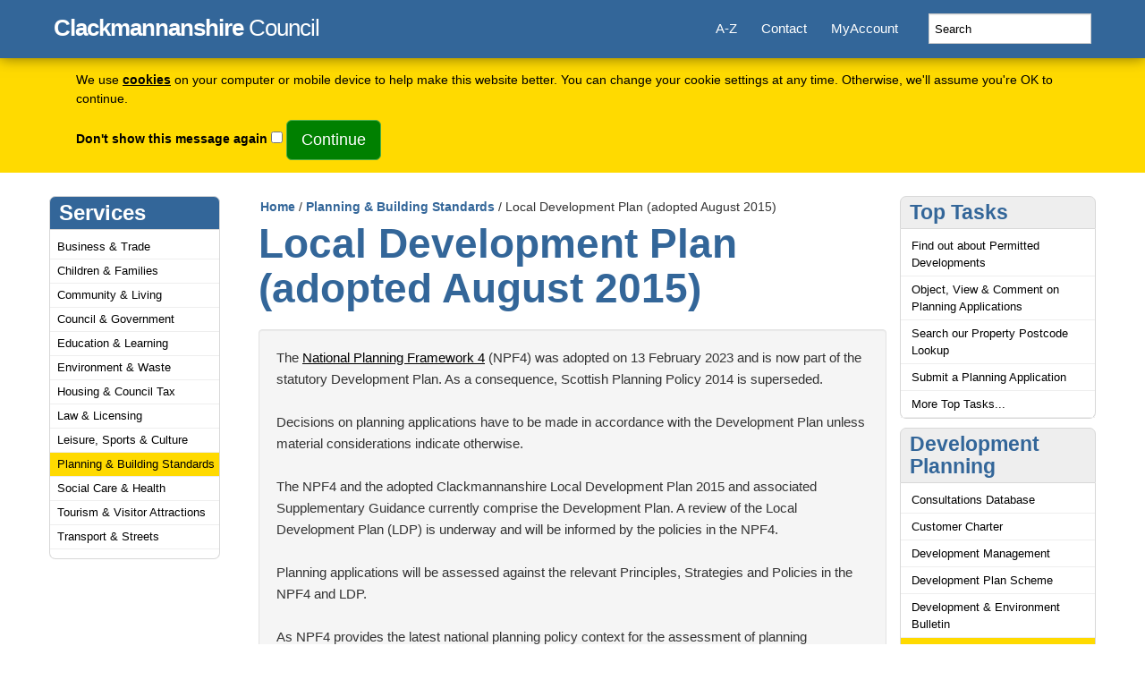

--- FILE ---
content_type: text/html; charset=UTF-8
request_url: https://www.clacks.gov.uk/property/ldpadopted/
body_size: 26338
content:
<head>

<!-- Google tag (gtag.js) -->
<script async src="https://www.googletagmanager.com/gtag/js?id=G-ZZVWQ9GNYK"></script>
<script>
  window.dataLayer = window.dataLayer || [];
  function gtag(){dataLayer.push(arguments);}
  gtag('js', new Date());

  gtag('config', 'G-ZZVWQ9GNYK');
</script>

	<title>Local Development Plan (adopted August 2015)</title>


	<link rel='shortcut icon' href='/favicon.ico' type='image/x-icon'/>
	<link href="/apple-touch-icon.png" rel="apple-touch-icon" />
	<link href="/apple-touch-icon-76x76.png" rel="apple-touch-icon" sizes="76x76" />
	<link href="/apple-touch-icon-120x120.png" rel="apple-touch-icon" sizes="120x120" />
	<link href="/apple-touch-icon-152x152.png" rel="apple-touch-icon" sizes="152x152" />

	<meta charset="UTF-8">
	<meta name="facebook-domain-verification" content="dyv48zg4ngo7us3b8jy7i3qtgjgt8y" />
	<meta http-equiv="Content-type" content="text/html; charset=UTF-8">


	<meta name="theme-color" content="#369">
	<meta name="viewport" content="width=device-width, initial-scale=1">
	<meta name="author" content="Clackmannanshire Council" />
	<meta name="description" content="LDP document links" />
	<meta name="keywords" content="audits, clackmannanshire, development, environment, ldp, local, localdevelopmentplan, monitoring, plan, planning, scheme, structure, towns" />

	<!-- Dublin Core Metadata -->
	<meta name="DC.language" content="en" />
	<meta name="DC.created" content="2025-03-06" />
	<meta name="DC.creator" content="Principal Development Planner, Clackmannanshire Council" />
	<meta name="DC.publisher" content="Clackmannanshire Council" />
	<meta name="DC.title" content="Local Development Plan (adopted August 2015)" />
	<meta name="DC.description" content="LDP document links" />


<!--__________________________________________________________________________________________________________________________________________________-->
    <!-- Bootstrap core CSS -->
    <link href="/css/bootstrap/bootstrap.css" rel="stylesheet">
		<!-- Custom styles for this template -->



		<link href="/css/bootstrap/check.css" rel="stylesheet">
    	<link href="/css/bootstrap/jumbotron.css" rel="stylesheet">

     <!-- Original ClacksWeb styles for this template -->
    <link rel="stylesheet" type="text/css" media="screen" href="/css/screenbs.css">
	<link rel="stylesheet" type="text/css" media="screen" href="/css/standardbs.css">
<!--__________________________________________________________________________________________________________________________________________________-->





<link rel="home" title="Home" href="https://www.clacksweb.org.uk/" />
<!--UdmComment-->



		<style type="text/css">
		.at300bs {
			margin-right:3px;
			}
		.at300b {
			margin-right:1px;
			}
		</style>

<link rel="stylesheet" type="text/css" href="/css/cookie.css" media=screen />
<script type="text/javascript" src="/js/cookie.js"></script>

	<script>
	$(function() {
	  $('a[href*=#]:not([href=#])').click(function() {
	    if (location.pathname.replace(/^\//,'') == this.pathname.replace(/^\//,'') && location.hostname == this.hostname) {

	      var target = $(this.hash);
	      target = target.length ? target : $('[name=' + this.hash.slice(1) +']');
	      if (target.length) {
	        $('html,body').animate({
	          scrollTop: target.offset().top
	        }, 1000);
	        return false;
	      }
	    }
	  });
	});
	</script>


</head>
		<body onload="checkCookieDisclaimer()" >



   <div id="toggleText" style="display: none">
   <div class="container">
		<form method="post" name="frmCookie" onsubmit="return setCookieDisclaimer('username','username',365);">
    	<div class="wrap">
				<p>We use <strong><a href="/site/privacy/#cookie">cookies</a></strong> on your computer or mobile device to help make this website better. You can change your cookie settings at any time. Otherwise, we'll assume you're OK to continue.</p>
				<p><label for="disclaimer">Don't show this message again</label>
				<input type="checkbox" id="disclaimer" name="disclaimer" value="y" />
				<input type="submit" class="btn btn-lg btn-success" value="Continue"/></p>
    	</div>
		</form>
	</div>
	</div>

<div class="off-left">
<a href="#content" title="Skip to main content." id="top">Skip to main content</a> | <a href="#sectionnav">Skip to section menu</a> | 	<a href="/site/accesskeys/" title="Access keys.">Access keys</a>.
 	<h1>Clackmannanshire Council Online</h1>
  </div>


<!--____________________________________________________Header Start______________________________________________________________________________________________-->
  <div class="navbar navbar-inverse navbar-fixed-top" role="navigation">
  <div class="container" style="padding:0 5px 0 5px;">
    <div class="navbar-header">
      <button class="navbar-toggle" type="button" data-toggle="collapse" data-target=".bs-navbar-collapse">
        <span class="sr-only">Toggle navigation</span>
        <span class="icon-bar"></span>
        <span class="icon-bar"></span>
        <span class="icon-bar"></span>
      </button>
      <a class="navbar-brand" href="/"><strong>Clackmannanshire</strong> Council

      	

      </a>

    </div>
    <nav class="collapse navbar-collapse bs-navbar-collapse navbar-right" role="navigation">
      <ul class="nav navbar-nav">
        <li>
          <a href="/site/atoz/">A-Z</a>
        </li>
        <li>
          <a href="/site/contact/">Contact</a>
        </li>
         <li>
		  <a href="/myaccount/">MyAccount</a>
        </li>
      </ul>
		<form class="navbar-form navbar-right" role="form" action="/searchresults.php">
            <div class="form-group">
    			<input type="hidden" name="cx" value="003785486861710258727:zojhh_daw0a" />
    			<input type="hidden" name="cof" value="FORID:10" />
    			<input type="hidden" name="ie" value="UTF-8" />
     			<input type="hidden" name="bootstrap" value="true" />
    			<label id="qsearch" for="q">Search</label>
    			<input onfocus="this.select();" class="form-control" type="text" id="q" name="q" placeholder="Search" onclick="this.value='';"/>
            </div>
        </form>
    </nav>
  </div>
</div>



<!--____________________________________________________Header End______________________________________________________________________________________________-->


<!--____________________________________________________Homepage Code______________________________________________________________________________________________-->



<!--____________________________________________________Homepage Code End______________________________________________________________________________________________-->




<div class="container">
	<div class="row" style="margin-top:25px;">
        <div class="hidden-xs hidden-sm col-md-13">


			<div id="sitenav">
		<!--__________________________________________________________________________________________________________________________________________________-->

<h2 id="sections">Services</h2>
	<ul id="sectionmenu">
<!--__________________________________________________________________________________________________________________________________________________-->

<li><a href="/business/" title="Information for and about business in Clackmannanshire">Business &amp; Trade</a></li><li><a href="/children/" title="Information for children and their families">Children &amp; Families</a></li><li><a href="/community/" title="Information for and about residents, community groups and voluntary groups in Clackmannanshire">Community &amp; Living</a></li><li><a href="/council/" title="Information about Clackmannanshire Council and local democracy">Council &amp; Government</a></li><li><a href="/learning/" title="Information about learning for all in Clackmannanshire">Education &amp; Learning</a></li><li><a href="/environment/" title="Information covering the environment, natural resources and related issues">Environment &amp; Waste</a></li><li><a href="/housing/" title="Information for tenants and residents">Housing &amp; Council Tax</a></li><li><a href="/regulation/" title="Information about legal, licensing and regulatory matters">Law &amp; Licensing</a></li><li><a href="/culture/" title="Content relating to leisure and cultural activities in Clackmannanshire">Leisure, Sports &amp; Culture</a></li><li><a class="current color-xs" href="/property/" title="Information about Planning and Property matters in Clackmannanshire">Planning &amp; Building Standards</a></li><li><a href="/social/" title="Information about social and health services in Clackmannanshire">Social Care &amp; Health</a></li><li><a href="/visiting/" title="A visitor's guide to Clackmannanshire">Tourism &amp; Visitor Attractions</a></li><li><a href="/transport/" title="Information about roads and transportation in Clackmannanshire">Transport &amp; Streets</a></li></ul>

</div>
		<!--sitenav-->


</div>
<!--col-md-13 -->

<div class="col-md-14 contentpadding"><a name="content"></a><div id="breadcrumb"><a title="Home" href="/" accesskey="1">Home</a> / <a title="Planning &amp; Building Standards" href="/property/" accesskey="2">Planning &amp; Building Standards</a> / Local Development Plan (adopted August 2015)</div><!--UdmComment-->
<h2>Local Development Plan (adopted August 2015)</h2><h3 style="display:none;visibility:hidden;height:0px;">Local Development Plan (adopted August 2015)</h3><div class="highlight">The <a href="https://www.gov.scot/publications/national-planning-framework-4/">National Planning Framework 4</a> (NPF4) was adopted on 13&nbsp;February 2023 and is now part of the statutory Development Plan. As a consequence, Scottish Planning Policy 2014 is superseded.<br />
<br />
Decisions on planning applications have to be made in accordance with the Development Plan unless material considerations indicate otherwise.<br />
<br />
The NPF4 and the adopted Clackmannanshire Local Development Plan 2015 and associated Supplementary Guidance currently comprise the Development Plan.&nbsp;A review of the Local Development Plan (LDP) is underway and will be informed by the policies in the NPF4.<br />
<br />
Planning applications will be assessed against the relevant Principles, Strategies and Policies in the NPF4 and LDP.<br />
<br />
As NPF4 provides the latest national planning policy context for the assessment of planning applications, where it is considered there is incompatibility between the provisions of the adopted Clackmannanshire Local Development Plan 2015 and NPF4, the provisions of NPF4 will prevail.</div>

<p><strong><a href="/site/documents/developmentplanning/localdevelopmentplanadoptedaugust2015relateddocuments/">Local Development Plan 2015 related documents as detailed below</a></strong></p>

<hr />
<p>The Clackmannanshire Local Development Plan (LDP) was adopted in August 2015.&nbsp; It contains a Vision Statement, Strategic Objectives, and planning policies for the future development of Clackmannanshire.&nbsp;</p>

<p>The LDP looks forward for planned developments 10 years from 2015, with an indication of where further development can take place in the next 20 years.&nbsp;It comprises of:</p>

<h4>The Written Statement</h4>

<p>The Written Statement contains&nbsp;a description on the context for change in land use and development and for the planned pattern of development across this entire area; it provides the policy framework to guide development to the right place and how to enable quality, sustainable development outcomes. To do so it contains the following:</p>

<ul>
	<li><strong><a href="/site/documents/developmentplanning/localdevelopmentplanadoptedaugust2015relateddocuments/">A&nbsp;vision statement</a>: </strong>a short explanation of the kind of enhanced environment we would like to see</li>
	<li><strong><a href="/site/documents/developmentplanning/localdevelopmentplanadoptedaugust2015relateddocuments/">A suite of planning objectives</a>:</strong> to help achieve the vision</li>
	<li><strong><a href="/site/documents/developmentplanning/localdevelopmentplanadoptedaugust2015relateddocuments/">A suite of planning policies</a>: </strong>a series of specific policies, which together, help to deliver the stated objectives</li>
	<li><strong><a href="/site/documents/developmentplanning/localdevelopmentplanadoptedaugust2015relateddocuments/">A&nbsp;series of Proposals Maps</a>:</strong> that show where development can take place, also a Designations Map that shows where land and sites with special statutory protection lie
	<ul>
		<li>Forth 1</li>
		<li>Forth 2</li>
		<li>West Ochils</li>
		<li>East Ochils</li>
		<li>Countryside</li>
		<li>Designated Sites</li>
	</ul>
	</li>
	<li><strong><a href="/site/documents/developmentplanning/localdevelopmentplanadoptedaugust2015relateddocuments/">A Schedule of Sites</a>:</strong> giving planning criteria for the land allocated in the plan: with development guidelines for each site</li>
	<li><strong><a href="/site/documents/developmentplanning/localdevelopmentplanadoptedaugust2015relateddocuments/">Supplementary Guidance</a>: </strong>part of the LDP and a material planning consideration in the decision making process. SG expands on the policies within the LDP but does not create any new policy. It seeks to help our customers deliver quality development outcomes in general accord with the Plan. SG is published on specific planning topics as listed below
	<ul>
		<li>Supplementary Guidance 1 Developer Contributions</li>
		<li>Supplementary Guidance 2 Onshore Wind Energy</li>
		<li>Supplementary Guidance 3 Placemaking</li>
		<li>Supplementary Guidance 4 Water</li>
		<li>Supplementary Guidance 5 Affordable Housing</li>
		<li>Supplementary Guidance 6 Green Infrastructure</li>
		<li>Supplementary Guidance 7 Energy Efficiency and Low Carbon Development</li>
		<li>Supplementary Guidance 8 Woodlands and Forestry</li>
		<li>Supplementary Guidance 10 Domestic Developments</li>
	</ul>
	</li>
	<li><strong><a href="/site/documents/developmentplanning/localdevelopmentplanadoptedaugust2015relateddocuments/">The Action Programme</a>: </strong>augments the Written Statement in so far as it describes how the plan may be delivered, the key stakeholders to help do that, and a guide on likely timing of delivery and development.</li>
</ul>

<p>Focussing on sustainable economic growth, the LDP encourages the retention and growth of the population of Clackmannanshire, encouraging younger people and families into the area to balance the projected ageing population.</p>

<p>The provision of excellent educational, training and employment opportunities will be supported to encourage this, while the environment will be valued and protected in the transition to a successful low-carbon economy.</p>

<p>Design and layout polices encourage quality in the creation of developments and communities with a strong sense of place. Town centre regeneration will be a key issue during the lifetime of the LDP and policies are included to address this. Energy efficiency, low carbon development and an increasing focus on renewable energy and district heating are also promoted through the Plan. Clackmannanshire&#39;s Green Network, which forms part of the nationally identified <a href="https://centralscotlandgreennetwork.org/">Central Scotland Green Network</a>, has been mapped and policies are developed to support it.</p>
<div class="pagetools" id="intlinks">
		<h3 class="color-xs">Related Pages</h3>
		<ul>
<li class="atozc"><a href="/property/ldpmonitoring/">Local Development Plan Monitoring</a></li>		</ul>
</div>
<div class="pagetools" id="publications">
	<h3 class="color-xs">Related Publications &amp; Documents</h3>
		<ul>
<li class="atozd"><a href="/site/documents/developmentplanning/developmentplanscheme/">Development Plan Scheme</a></li><li class="atozd"><a href="/site/documents/developmentplanning/localdevelopmentplanadoptedaugust2015relateddocuments/">Local Development Plan (adopted August 2015) related documents</a></li>		</ul>
</div>



<div class="pagetools">
	<h3 class="color-xs">For Further Information Contact</h3>

	<p class="contactdetails">
<span class="fn org">Development Planning</span><br /> Kilncraigs, Greenside Street, Alloa, FK10 1EB<br /><span class="tel">Tel: 01259 450000</span><br />Email: <a class="email" href="mailto:devplan@clacks.gov.uk">devplan@clacks.gov.uk</a></p><p  class="hidden-xs hidden-sm">Or use the <a href="/site/contact/12426/">on-line contact form</a></p></div></div>
	  <!--col-md-14 --><div class="col-md-13"><div id="sectionnav" class="color-xs"><h2 id="toptaskhead" class="color-xs"><a href="/site/toptasks/">Top Tasks</a></h2>
			<ul id="sectionmenulower" class="color-xs">
					<li><a class="color-xs" href="/property/doineedplanningpermission/">Find out about Permitted Developments</a></li>
					<li><a class="color-xs" href="/eplanning/">Object, View & Comment on Planning Applications</a></li>
					<li><a class="color-xs" href="http://www.clacks.gov.uk/mapping/propertylookup.php">Search our Property Postcode Lookup</a></li>
					<li><a class="color-xs" href="https://www.edevelopment.scot/eDevelopmentClient/default.aspx">Submit a Planning Application</a></li>
					<li><a class="color-xs" href="/site/toptasks/">More Top Tasks...</a></li>
			</ul><h2 id="subhead" class="color-xs">Development Planning
</h2><ul class="color-xs"><li><a class="color-xs" href="https://clackmannanshire.citizenspace.com/" title="Consultations Database">Consultations Database</a></li><li><a class="color-xs" href="/site/documents/councilperformance/customercharter/" title="Customer Charter">Customer Charter</a></li><li><a class="color-xs" href="/property/developmentquality/" title="Development Management">Development Management</a></li><li><a class="color-xs" href="/site/documents/developmentplanning/developmentplanscheme/" title="Development Plan Scheme">Development Plan Scheme</a></li><li><a class="color-xs" href="/site/documents/property/developmentenvironmentbulletin/" title="Development &amp; Environment Bulletin">Development &amp; Environment Bulletin</a></li><li><a class="color-xs" style="background-color:#ffda00;" href="/property/ldpadopted/" title="Local Development Plan (adopted August 2015)">Local Development Plan (adopted August 2015)</a></li><li><a class="color-xs" href="/property/localplaceplans/" title="Local Place Plans">Local Place Plans</a></li><li><a class="color-xs" href="/property/selfbuildlist/" title="Self-build List">Self-build List</a></li><li><a class="color-xs" href="/environment/sustainableclackmannanshire/" title="Sustainable Clackmannanshire">Sustainable Clackmannanshire</a></li></ul>
<!--__________________________________________________________________________________________________________________________________________________-->

<h2 id="sectionhead" class="color-xs rightsection">Categories</h2>
	<ul class="color-xs noline">
<!--__________________________________________________________________________________________________________________________________________________-->

	<li><a class="color-xs rightsection" href="/business/" title="Information for and about business in Clackmannanshire">Business &amp; Trade</a></li><li><a class="color-xs rightsection" href="/children/" title="Information for children and their families">Children &amp; Families</a></li><li><a class="color-xs rightsection" href="/community/" title="Information for and about residents, community groups and voluntary groups in Clackmannanshire">Community &amp; Living</a></li><li><a class="color-xs rightsection" href="/council/" title="Information about Clackmannanshire Council and local democracy">Council &amp; Government</a></li><li><a class="color-xs rightsection" href="/learning/" title="Information about learning for all in Clackmannanshire">Education &amp; Learning</a></li><li><a class="color-xs rightsection" href="/environment/" title="Information covering the environment, natural resources and related issues">Environment &amp; Waste</a></li><li><a class="color-xs rightsection" href="/housing/" title="Information for tenants and residents">Housing &amp; Council Tax</a></li><li><a class="color-xs rightsection" href="/regulation/" title="Information about legal, licensing and regulatory matters">Law &amp; Licensing</a></li><li><a class="color-xs rightsection" href="/culture/" title="Content relating to leisure and cultural activities in Clackmannanshire">Leisure, Sports &amp; Culture</a></li><li><a class="color-xs rightsection" href="/property/" title="Information about Planning and Property matters in Clackmannanshire">Planning &amp; Building Standards</a></li><li><a class="color-xs rightsection" href="/social/" title="Information about social and health services in Clackmannanshire">Social Care &amp; Health</a></li><li><a class="color-xs rightsection" href="/visiting/" title="A visitor's guide to Clackmannanshire">Tourism &amp; Visitor Attractions</a></li><li><a class="color-xs rightsection" href="/transport/" title="Information about roads and transportation in Clackmannanshire">Transport &amp; Streets</a></li></ul>

</div></div>
	<!--col-md-13 -->
	</div>
	<!-- row -->

	</div>


		<div class="fullfooter" style="margin-top:35px; background-color:#ffda00;padding-top:0px;padding-bottom:0px;">
	      <div class="container" style="padding:0px;">
	      <footer class="footerupper">
	      		<div class="row marketing" style="margin:0px;">
	      			<div class="col-sm-3">
						<p style="color:#fff;"><strong>A to Z of services</strong></p>
			     	</div>
			     	<div class="col-sm-9">
			     		<p>
					<a href="/site/atoz/?a=a&amp;e=c">A</a>
					<a href="/site/atoz/?a=b&amp;e=c">B</a>
        				<a href="/site/atoz/?a=c&amp;e=c">C</a>
        				<a href="/site/atoz/?a=d&amp;e=c">D</a>
        				<a href="/site/atoz/?a=e&amp;e=c">E</a>
   	    				<a href="/site/atoz/?a=f&amp;e=c">F</a>
        				<a href="/site/atoz/?a=g&amp;e=c">G</a>
        				<a href="/site/atoz/?a=h&amp;e=c">H</a>
        				<a href="/site/atoz/?a=i&amp;e=c">I</a>
   	    				<a href="/site/atoz/?a=j&amp;e=c">J</a>
        				<a href="/site/atoz/?a=k&amp;e=c">K</a>
        				<a href="/site/atoz/?a=l&amp;e=c">L</a>
        				<a href="/site/atoz/?a=m&amp;e=c">M</a>
        				<a href="/site/atoz/?a=n&amp;e=c">N</a>
        				<a href="/site/atoz/?a=o&amp;e=c">O</a>
        				<a href="/site/atoz/?a=p&amp;e=c">P</a>
	    				Q&nbsp;
        				<a href="/site/atoz/?a=r&amp;e=c">R</a>
        				<a href="/site/atoz/?a=s&amp;e=c">S</a>
        				<a href="/site/atoz/?a=t&amp;e=c">T</a>
        				<a href="/site/atoz/?a=u&amp;e=c">U</a>
        				<a href="/site/atoz/?a=v&amp;e=c">V</a>
        				<a href="/site/atoz/?a=w&amp;e=c">W</a>
	    				X&nbsp;
        				<a href="/site/atoz/?a=y&amp;e=c">Y</a>
	    				Z</p>
			     	</div>
				</div>
	      </footer>
	     </div>
    </div>



	<!-- container -->
	<div class="fullfooter">



      <div class="container" style="padding:0px;">
      <footer class="footerlower">
      		<div class="row marketing">
      			<div class="col-sm-6">
					<p><strong>&copy;&nbsp;Copyright 2026 Clackmannanshire Council</strong>
						<br />Kilncraigs, Alloa, Clackmannanshire, FK10 1EB<br /><br />Tel: 01259 450000<br />Email: <a href="mailto:customerservice@clacks.gov.uk">customerservice@clacks.gov.uk</a>
					</p>
					<p>
						<!--a href="/"><img src="/images/backgrounds/bootstraplogo.png" alt="Clackmannanshire Council" height="40" width="240" /></a-->
						<a class="footer-brand" href="/"><strong>Clackmannanshire</strong> Council</a>
					</p>
					<p>
						<a href="https://www.facebook.com/officialclackmannanshirecouncil"><img style="margin-right:10px;" src="/images/standard/facebook.png" alt="Facebook Icon" width="40" height="40" /></a>
						<a href="https://twitter.com/ClacksCouncil"><img style="margin-right:10px;" src="/images/standard/twitter.png" alt="Twitter Icon" width="40" height="40" /></a>
						<a href="https://www.flickr.com/photos/clackmannanshirecouncil/"><img style="margin-right:10px;" src="/images/standard/flickr.png" alt="Flickr Icon" width="40" height="40" /></a>
						<a href="https://www.instagram.com/clackmannanshirecouncil/"><img style="margin-right:10px;" src="/images/standard/instagram.png" alt="Instagram Icon" width="40" height="40" /></a>
						<a href="https://www.linkedin.com/company/clackmannanshire-council/"><img src="/images/standard/linkedin.png" alt="LinkedIn Icon" width="40" height="40" /></a>


					</p>
		     	</div>
        		<div class="col-sm-6 alignright">
        		<ul>
					<li><a href="/site/atoz/">A - Z</a></li>
      				<li><a href="/council/commentsandcomplaints/">Comments &amp; complaints</a></li>
      				<li><a href="/site/contact/">Contact Us</a></li>
					<li><a href="/site/privacy/" accesskey="8">Cookies &amp; Privacy</a></li>
					<li><a href="/regulation/dataprotectionpolicy/">Data Protection</a></li>
					<li><a href="/site/disclaimer/">Disclaimer</a></li>
					<li><a href="/site/documents/">Documents &amp; Publications</a></li>
					<li><a href="/council/eqopps/">Equality &amp; Diversity</a></li>
					<li><a href="/searchresults.php?bootstrap=true" accesskey="4">Search</a></li>
					<li><a href="/site/webaccessibility/" accesskey="0">Web Accessibility</a></li>
				</ul>
				<p><a href="#top">Back to top ^</a></p>
		     	</div>
			</div>
      </footer>
     </div>
     <!-- container -->
    </div>
     <!-- jumbotron -->







<!--__________________________________________________________________________________________________________________________________________________-->

	<!--script src="//ajax.googleapis.com/ajax/libs/jquery/1.10.2/jquery.min.js"></script-->
	<script src="https://cdnjs.cloudflare.com/ajax/libs/jquery/3.6.0/jquery.min.js"></script>

    <script src="/js/bootstrap/bootstrap.min.js"></script>
<!--__________________________________________________________________________________________________________________________________________________-->





</body>
</html>


